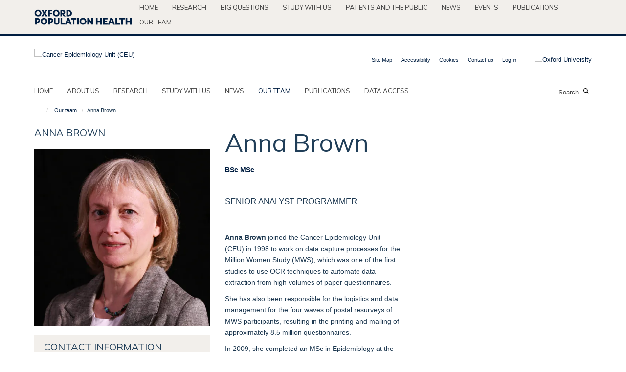

--- FILE ---
content_type: text/html;charset=utf-8
request_url: https://www.ceu.ox.ac.uk/team/anna-brown?d9c7e30e-fbab-11f0-bbcc-cf648ad98801
body_size: 10692
content:
<!doctype html>
<html xmlns="http://www.w3.org/1999/xhtml" lang="en" xml:lang="en">

    <head><base href="https://www.ceu.ox.ac.uk/team/anna-brown/" />
        <meta charset="utf-8" />
        <meta name="viewport" content="width=device-width, initial-scale=1.0" />
        <meta name="apple-mobile-web-app-capable" content="yes" />
        <meta name="apple-mobile-web-app-title" content="Haiku" />
        
        <meta http-equiv="Content-Type" content="text/html; charset=utf-8" /><meta content="BSc MSc Anna Brown - Senior Analyst Programmer" name="description" /><meta name="og:title" content="Anna Brown" /><meta name="og:description" content="BSc MSc Anna Brown - Senior Analyst Programmer" /><meta name="og:url" content="https://www.ceu.ox.ac.uk/team/anna-brown" /><meta name="og:image" content="https://www.ceu.ox.ac.uk/team/anna-brown/@@images/image/w1140" /><meta name="twitter:card" content="summary" /><meta name="twitter:title" content="Anna Brown" /><meta name="twitter:description" content="BSc MSc Anna Brown - Senior Analyst Programmer" /><meta name="twitter:image" content="https://www.ceu.ox.ac.uk/team/anna-brown/@@images/image/w1140" /><meta name="generator" content="Plone - http://plone.org" /><title>Anna Brown — Cancer Epidemiology Unit (CEU)</title>
        
        
        
        
        
    <link rel="stylesheet" type="text/css" media="screen" href="https://www.ceu.ox.ac.uk/portal_css/Turnkey%20Theme/resourcecollective.cookielawcookielaw-cachekey-9cc18fd21c25415c93a85873807570e5.css" /><link rel="stylesheet" type="text/css" href="https://www.ceu.ox.ac.uk/portal_css/Turnkey%20Theme/themebootstrapcssselect2-cachekey-548d211b42ad48aef583a45f520d22e3.css" /><link rel="stylesheet" type="text/css" href="https://www.ceu.ox.ac.uk/portal_css/Turnkey%20Theme/themebootstrapcssmagnific.popup-cachekey-fdbd6ae2615973cf16cd5904ffb645ae.css" /><link rel="stylesheet" type="text/css" media="screen" href="https://www.ceu.ox.ac.uk/portal_css/Turnkey%20Theme/resourcecollective.covercsscover-cachekey-b732ef35c5a34df1cae2dff19e0699b7.css" /><link rel="stylesheet" type="text/css" media="screen" href="https://www.ceu.ox.ac.uk/portal_css/Turnkey%20Theme/resourcehaiku.coveroverlays-cachekey-e205baabb1d8d2578a4d71eb79f6be79.css" /><link rel="stylesheet" type="text/css" href="https://www.ceu.ox.ac.uk/portal_css/Turnkey%20Theme/resourcehaiku.coverhaiku.chooser-cachekey-43704df3a2ec4a85068cccba6a6f8a39.css" /><link rel="stylesheet" type="text/css" href="https://www.ceu.ox.ac.uk/portal_css/Turnkey%20Theme/resourcehaiku.widgets.imagehaiku.image.widget-cachekey-c3334b9119df06aa0221dd48d02774d5.css" /><link rel="canonical" href="https://www.ceu.ox.ac.uk/team/anna-brown" /><link rel="search" href="https://www.ceu.ox.ac.uk/@@search" title="Search this site" /><link rel="shortcut icon" type="image/x-icon" href="https://www.ceu.ox.ac.uk/favicon.ico?v=c830932a-fba6-11f0-8611-11badb4d378b" /><link rel="apple-touch-icon" href="https://www.ceu.ox.ac.uk/apple-touch-icon.png?v=c830932b-fba6-11f0-8611-11badb4d378b" /><style type="text/css"></style><script type="text/javascript" src="https://www.ceu.ox.ac.uk/portal_javascripts/Turnkey%20Theme/resourcecollective.cookielawcookielaw_disabler-cachekey-80c1d19120ae1b989b2ac2179e80abab.js"></script><script type="text/javascript" src="https://www.ceu.ox.ac.uk/portal_javascripts/Turnkey%20Theme/themebootstrapjsvendorrespond-cachekey-226707de43ad66ab6b5aab1d92857fbc.js"></script><script type="text/javascript" src="https://www.ceu.ox.ac.uk/portal_javascripts/Turnkey%20Theme/resourceplone.app.jquery-cachekey-283ff063ae684717484c788b00132422.js"></script><script type="text/javascript" src="https://www.ceu.ox.ac.uk/portal_javascripts/Turnkey%20Theme/++theme++bootstrap/js/vendor/bootstrap.js"></script><script type="text/javascript" src="https://www.ceu.ox.ac.uk/portal_javascripts/Turnkey%20Theme/themebootstrapjspluginsvendorjquery.trunk8-cachekey-c48e268b3b07653e9693fbec1767ac47.js"></script><script type="text/javascript" src="https://www.ceu.ox.ac.uk/portal_javascripts/Turnkey%20Theme/plone_javascript_variables-cachekey-f16ec4410dfac60c8eff5c76f5c409a2.js"></script><script type="text/javascript" src="https://www.ceu.ox.ac.uk/portal_javascripts/Turnkey%20Theme/resourceplone.app.jquerytools-cachekey-d3aad91442c34744934af72c9c5ed225.js"></script><script type="text/javascript" src="https://www.ceu.ox.ac.uk/portal_javascripts/Turnkey%20Theme/mark_special_links-cachekey-d42fe040315dae1f8e9e700c3ad75b0b.js"></script><script type="text/javascript" src="https://www.ceu.ox.ac.uk/portal_javascripts/Turnkey%20Theme/resourceplone.app.discussion.javascriptscomments-cachekey-98fff41cd3d6749d49446f1d41816629.js"></script><script type="text/javascript" src="https://www.ceu.ox.ac.uk/portal_javascripts/Turnkey%20Theme/themebootstrapjspluginsvendorselect2-cachekey-b5431123efd6bfbddea120b523b55df5.js"></script><script type="text/javascript" src="https://www.ceu.ox.ac.uk/portal_javascripts/Turnkey%20Theme/++theme++bootstrap/js/plugins/vendor/jquery.html5-placeholder-shim.js"></script><script type="text/javascript" src="https://www.ceu.ox.ac.uk/portal_javascripts/Turnkey%20Theme/++theme++bootstrap/js/vendor/hammer.js"></script><script type="text/javascript" src="https://www.ceu.ox.ac.uk/portal_javascripts/Turnkey%20Theme/themebootstrapjspluginshaikujquery.navigation-portlets-cachekey-c43e0a9e56039e71309a4365a1929c75.js"></script><script type="text/javascript" src="https://www.ceu.ox.ac.uk/portal_javascripts/Turnkey%20Theme/themebootstrapjspluginsvendormasonry-cachekey-51a434c432aeda61d5140c34b6b2b53e.js"></script><script type="text/javascript" src="https://www.ceu.ox.ac.uk/portal_javascripts/Turnkey%20Theme/themebootstrapjspluginsvendorimagesloaded-cachekey-8bbaf239d7bd35a649a6d79a284201fa.js"></script><script type="text/javascript" src="https://www.ceu.ox.ac.uk/portal_javascripts/Turnkey%20Theme/++theme++bootstrap/js/plugins/vendor/jquery.lazysizes.js"></script><script type="text/javascript" src="https://www.ceu.ox.ac.uk/portal_javascripts/Turnkey%20Theme/++theme++bootstrap/js/plugins/vendor/jquery.magnific.popup.js"></script><script type="text/javascript" src="https://www.ceu.ox.ac.uk/portal_javascripts/Turnkey%20Theme/themebootstrapjspluginsvendorjquery.toc-cachekey-cefc5a25073407f2c1392646c373214f.js"></script><script type="text/javascript" src="https://www.ceu.ox.ac.uk/portal_javascripts/Turnkey%20Theme/++theme++bootstrap/js/turnkey-various.js"></script><script type="text/javascript" src="https://www.ceu.ox.ac.uk/portal_javascripts/Turnkey%20Theme/resourcehaiku.profiles.jshaiku.profiles-cachekey-e96f57c2078b02bbdf42143ecea5d444.js"></script><script type="text/javascript" src="https://www.ceu.ox.ac.uk/portal_javascripts/Turnkey%20Theme/resourcecollective.cookielawcookielaw_banner-cachekey-feab16402d30fb12f812877e51c8740d.js"></script><script type="text/javascript" src="https://d1bxh8uas1mnw7.cloudfront.net/assets/embed.js"></script><script type="text/javascript">
    $(document).bind('DOMNodeInserted', function(e) {
        var element = e.target;
        if (typeof _altmetric_embed_init !== "undefined") {
            if ($(element).find('.cover-publications-tile').length !== 0) {
                _altmetric_embed_init('.cover-publications-tile');
            };
        };
    });
    </script><script type="text/javascript">
        jQuery(function($){
            if (typeof($.datepicker) != "undefined"){
              $.datepicker.setDefaults(
                jQuery.extend($.datepicker.regional[''],
                {dateFormat: 'mm/dd/yy'}));
            }
        });
        </script><script>
  (function(i,s,o,g,r,a,m){i['GoogleAnalyticsObject']=r;i[r]=i[r]||function(){
  (i[r].q=i[r].q||[]).push(arguments)},i[r].l=1*new Date();a=s.createElement(o),
  m=s.getElementsByTagName(o)[0];a.async=1;a.src=g;m.parentNode.insertBefore(a,m)
  })(window,document,'script','https://www.google-analytics.com/analytics.js','ga');

  ga('create', 'UA-54744317-2', 'auto');
  ga('send', 'pageview');

</script><script async="" src="https://www.googletagmanager.com/gtag/js?id=G-LP0LW7D2LC"></script><script>
  window.dataLayer = window.dataLayer || [];
  function gtag(){dataLayer.push(arguments);}
  gtag('js', new Date());

  gtag('config', 'G-LP0LW7D2LC');
</script><script async="" src="https://www.googletagmanager.com/gtag/js?id=G-PKB9523GYX"></script><script>
window.dataLayer = window.dataLayer || [];
function gtag(){dataLayer.push(arguments);}
gtag('js', new Date());
gtag('config', 'G-PKB9523GYX');
</script>
    <link href="https://www.ceu.ox.ac.uk/++theme++sublime-ceu/screen.css" rel="stylesheet" />
  
    <link href="https://www.ceu.ox.ac.uk/++theme++sublime-ceu/style.css" rel="stylesheet" />
  <style class="extra-css" id="empty-extra-css"></style></head>

    <body class="cover-layout-3-columns template-view portaltype-haiku-profile site-Plone section-team subsection-anna-brown userrole-anonymous no-toolbar mount-ceu" dir="ltr"><div id="cookienotification">

    <div class="container">
    
        <div class="row">
        
            <div class="col-md-12">
                <h2>
                    Cookies on this website
                </h2>
                
            </div>
        
            <div class="col-md-12">
                <p>
                    We use cookies to ensure that we give you the best experience on our website. If you click 'Accept all cookies' we'll assume that you are happy to receive all cookies and you won't see this message again. If you click 'Reject all non-essential cookies' only necessary cookies providing core functionality such as security, network management, and accessibility will be enabled. Click 'Find out more' for information on how to change your cookie settings.
                </p>
                
            </div>
    
            <div class="col-md-12">
                <a class="btn btn-success cookie-continue" href="https://www.ceu.ox.ac.uk/@@enable-cookies?&amp;came_from=https://www.ceu.ox.ac.uk/team/anna-brown">Accept all cookies</a>
                <a class="btn btn-danger cookie-disable" href="https://www.ceu.ox.ac.uk/@@disable-cookies?came_from=https://www.ceu.ox.ac.uk/team/anna-brown">Reject all non-essential cookies</a>
                <a class="btn btn-info cookie-more" href="https://www.ceu.ox.ac.uk/cookies">Find out more</a>
            </div> 
            
        </div>
    
    </div>
     
</div><div id="site-wrapper" class="container-fluid">

            <div class="modal fade" id="modal" tabindex="-1" role="dialog" aria-hidden="true"></div>

            

            <div id="site-parent__header">
            <div class="site-parent__header--centered">

                

                    <a id="site-parent-logo" title="Nuffield Department of Population Health" href="https://www.ndph.ox.ac.uk"><img src="https://www.ndph.ox.ac.uk/images/site-logos/oph-child-site-logo.png" alt="Nuffield Department of Population Health" style="margin:10px 0; max-width:200px" /></a>
                

                <nav>
                    <div class="collapse navbar-collapse">
                        <ul class="nav navbar-nav">

                            

                                <li class="dropdown" id="parent-portaltab-index_html">
                                    <a href="https://www.ndph.ox.ac.uk" title="Home" data-toggle="" data-hover="">Home</a>
                                </li>

                            
                            

                                <li class="dropdown" id="parent-portaltab-research">
                                    <a href="https://www.ndph.ox.ac.uk/research" title="Research" data-toggle="" data-hover="">Research</a>
                                </li>

                            
                            

                                <li class="dropdown" id="parent-portaltab-longer-reads">
                                    <a href="https://www.ndph.ox.ac.uk/longer-reads" title="Big questions" data-toggle="" data-hover="">Big questions</a>
                                </li>

                            
                            

                                <li class="dropdown" id="parent-portaltab-study-with-us">
                                    <a href="https://www.ndph.ox.ac.uk/study-with-us" title="Study with us" data-toggle="" data-hover="">Study with us</a>
                                </li>

                            
                            

                                <li class="dropdown" id="parent-portaltab-patients-and-the-public">
                                    <a href="https://www.ndph.ox.ac.uk/patients-and-the-public" title="Patients and the Public" data-toggle="" data-hover="">Patients and the Public</a>
                                </li>

                            
                            

                                <li class="dropdown" id="parent-portaltab-news">
                                    <a href="https://www.ndph.ox.ac.uk/news" title="News" data-toggle="" data-hover="">News</a>
                                </li>

                            
                            

                                <li class="dropdown" id="parent-portaltab-events">
                                    <a href="https://www.ndph.ox.ac.uk/events" title="Events" data-toggle="" data-hover="">Events</a>
                                </li>

                            
                            

                                <li class="dropdown" id="parent-portaltab-publications">
                                    <a href="https://www.ndph.ox.ac.uk/publications" title="Publications" data-toggle="" data-hover="">Publications</a>
                                </li>

                            
                            

                                <li class="dropdown" id="parent-portaltab-team">
                                    <a href="https://www.ndph.ox.ac.uk/team" title="Our team" data-toggle="" data-hover="">Our team</a>
                                </li>

                            

                            

                        </ul>
                    </div>
                </nav>

            </div>
        </div>

            <div id="site-header" class="container">

                <div id="site-status"></div>

                

                <header class="row">
                    <div class="col-xs-10 col-sm-6">
                        <a id="primary-logo" title="Cancer Epidemiology Unit (CEU)" href="https://www.ceu.ox.ac.uk"><img src="https://www.ceu.ox.ac.uk/images/site-logos/ceu.png" alt="Cancer Epidemiology Unit (CEU)" /></a>
                    </div>
                    <div class="col-sm-6 hidden-xs">
                        <div class="heading-spaced">
                            <div id="site__secondary-logo">
                                
        <a href="http://www.ox.ac.uk" title="Oxford University" target="_blank" rel="noopener"><img src="https://www.ceu.ox.ac.uk/images/site-logos/oxford-logo" alt="Oxford University" class="img-responsive logo-secondary" /></a>
    
                            </div>
                            <div id="site-actions">

        <ul class="list-unstyled list-inline text-right">
    
            
    
            
                
                    <li id="siteaction-sitemap">
                        <a href="https://www.ceu.ox.ac.uk/sitemap" title="" accesskey="3">Site Map</a>
                    </li>
                
            
            
                
                    <li id="siteaction-accessibility">
                        <a href="https://www.ceu.ox.ac.uk/accessibility" title="" accesskey="0">Accessibility</a>
                    </li>
                
            
            
                
                    <li id="siteaction-cookie-policy">
                        <a href="https://www.ceu.ox.ac.uk/cookies" title="" accesskey="">Cookies</a>
                    </li>
                
            
            
                
                    <li id="siteaction-contact-us">
                        <a href="https://www.ceu.ox.ac.uk/forms/contact-us" title="" accesskey="">Contact us</a>
                    </li>
                
            
            
                
                    <li id="siteaction-login">
                        <a href="https://www.ceu.ox.ac.uk/Shibboleth.sso/Login?target=https://www.ceu.ox.ac.uk/shibboleth_loggedin?came_from=https://www.ceu.ox.ac.uk/team/anna-brown" title="" accesskey="">Log in</a>
                    </li>
                
            
    
        </ul>
    </div>
                        </div>
                    </div>
                    <div class="col-xs-2 visible-xs">
                        <a href="#mmenu" role="button" class="btn btn-default" aria-label="Toggle menu">
                            <i class="glyphicon glyphicon-menu"></i>
                        </a>
                    </div>
                </header>

                <nav role="navigation">
                    <div class="row">
                        <div class="col-sm-10">
                            <div id="site-bar" class="collapse navbar-collapse">

	    <ul class="nav navbar-nav">

            

	            <li class="dropdown" id="portaltab-index_html">
	                <a href="https://www.ceu.ox.ac.uk" title="" data-toggle="">Home</a>
                    
	            </li>

            
            

	            <li class="dropdown" id="portaltab-about">
	                <a href="https://www.ceu.ox.ac.uk/about" title="" data-toggle="">About us</a>
                    
	            </li>

            
            

	            <li class="dropdown" id="portaltab-research">
	                <a href="https://www.ceu.ox.ac.uk/research" title="" data-toggle="">Research</a>
                    
	            </li>

            
            

	            <li class="dropdown" id="portaltab-study">
	                <a href="https://www.ceu.ox.ac.uk/study" title="" data-toggle="">Study with us</a>
                    
	            </li>

            
            

	            <li class="dropdown" id="portaltab-news">
	                <a href="https://www.ceu.ox.ac.uk/news" title="" data-toggle="">News</a>
                    
	            </li>

            
            

	            <li class="dropdown active" id="portaltab-team">
	                <a href="https://www.ceu.ox.ac.uk/team" title="" data-toggle="">Our team</a>
                    
	            </li>

            
            

	            <li class="dropdown" id="portaltab-publications">
	                <a href="https://www.ceu.ox.ac.uk/publications" title="" data-toggle="">Publications</a>
                    
	            </li>

            
            

	            <li class="dropdown" id="portaltab-data-access">
	                <a href="https://www.ceu.ox.ac.uk/data-access" title="" data-toggle="">Data access</a>
                    
	            </li>

            

            

	    </ul>

    </div>
                        </div>
                        <div class="col-sm-2">
                            <form action="https://www.ceu.ox.ac.uk/@@search" id="site-search" class="form-inline" role="form">
                                <div class="input-group">
                                    <label class="sr-only" for="SearchableText">Search</label>
                                    <input type="text" class="form-control" name="SearchableText" id="SearchableText" placeholder="Search" />
                                    <span class="input-group-btn">
                                        <button class="btn" type="submit" aria-label="Search"><i class="glyphicon-search"></i></button>
                                    </span>
                                </div>
                            </form>
                        </div>
                    </div>
                </nav>

                <div class="container">
                    <div class="row">
                        <div class="col-md-12">
                            <ol class="breadcrumb" id="site-breadcrumbs"><li><a title="Home" href="https://www.ceu.ox.ac.uk"><span class="glyphicon glyphicon-home"></span></a></li><li><a href="https://www.ceu.ox.ac.uk/team">Our team</a></li><li class="active">Anna Brown</li></ol>
                        </div>
                    </div>
                </div>

            </div>

            <div id="content" class="container ">

                            

                            

            
            
			<div class="cover-fluid" itemscope="" itemtype="http://schema.org/Person">
                
    
        
            
                
    

        
            
            
                <div class="row row1"><div class="row-content">

                    
                        
    
        
            
                
                
                    <div class="column col-md-4 " data-panel="">

                        
                            
    
        

            
                
                    

                    <div class="tile tile-default" id="b29533ea1379405f99f7b5fc854ac258">
                        

        

        <div class="cover-portrait-tile tile-content clearfix">

            
                <div class="tile-header">
                    <h3 class="underline uppercase">Anna Brown</h3>
                </div>
            

            
                <img src="https://www.ceu.ox.ac.uk/team/anna-brown/@@haiku.profiles.portrait/b29533ea1379405f99f7b5fc854ac258/@@images/image/w1140?42fc76c0-2342-4114-a9b5-46b31738f93b" alt="Anna Brown" class="img-responsive" itemprop="image" itemscope="" itemtype="http://schema.org/ImageObject" srcset="https://www.ceu.ox.ac.uk/team/anna-brown/@@haiku.profiles.portrait/b29533ea1379405f99f7b5fc854ac258/@@images/image/w1140?42fc76c0-2342-4114-a9b5-46b31738f93b 1140w, https://www.ceu.ox.ac.uk/team/anna-brown/@@haiku.profiles.portrait/b29533ea1379405f99f7b5fc854ac258/@@images/image/w760?42fc76c0-2342-4114-a9b5-46b31738f93b 760w, https://www.ceu.ox.ac.uk/team/anna-brown/@@haiku.profiles.portrait/b29533ea1379405f99f7b5fc854ac258/@@images/image/w320#?42fc76c0-2342-4114-a9b5-46b31738f93b 320w" />
             
                    
        </div>

    
                    </div>
                
            

            

            

        
    


                        
                        
                            
    
        

            
                
                    

                    <div class="tile tile-default" id="2d5075f8ba7d498fb5734d92584fd43e">
                        

        

        <div class="cover-profile-tile tile-content clearfix">

            <div class="box-featured">

                
                    <div class="tile-header">
                        <h3 class="uppercase underline">Contact information</h3>
                    </div>
                

                
                    <p>
                        <label class="control-label">Email</label>
                        
                            <br />
                            <a href="mailto:anna.brown@ndph.ox.ac.uk" title="Mail to anna.brown@ndph.ox.ac.uk">anna.brown@ndph.ox.ac.uk</a>
                        
                        
                    </p>
                

                

                

                

                

                

                
                
            </div>

        </div>

    
                    </div>
                
            

            

            

        
    


                        

                    </div>
                
            
        
    


                    
                    
                        
    
        
            
                
                
                    <div class="column col-md-4 " data-panel="">

                        
                            
    
        

            
                
                    

                    <div class="tile tile-default" id="ea238e9eec0744f99f8c668d0d18cde8">
                        

        

        <div class="cover-profile-tile tile-content clearfix">
            <h1>
                <span class="firstname">Anna</span>
                <span class="lastname">Brown</span>
            </h1>
            
                <p class="text-color">
                    <strong>BSc MSc</strong>
                </p>
                <hr />
            
            
                <p class="lead uppercase underline">Senior Analyst Programmer</p>
            
            
            
        </div>

    
                    </div>
                
            

            

            

        
    


                        
                        
                            
    
        

            
                
                    

                    <div class="tile tile-default" id="8d646bf716b04aa7bf99967f697f4bfc">
                        
    
        
    
        <div class="cover-richtext-tile tile-content clearfix">
            
            
            
            <div class="rich-text">
                <div><p><b>Anna Brown</b> joined the Cancer Epidemiology Unit (CEU) in 1998 to work on data capture processes for the Million Women Study (MWS), which was one of the first studies to use OCR techniques to automate data extraction from high volumes of paper questionnaires.</p><p>She has also been responsible for the logistics and data management for the four waves of postal resurveys of MWS participants, resulting in the printing and mailing of approximately 8.5 million questionnaires.</p><p>In 2009, she completed an MSc in Epidemiology at the London School of Hygiene &amp; Tropical Medicine. More recently, Anna has been involved in data linkage to routine health data, in particular, to Clinical Practice Research Datalink (CPRD). Current work is focused on the pattern of reporting of dementia in primary care records.</p></div>
            </div>
            
        </div>
    
    
                    </div>
                
            

            

            

        
    


                        

                    </div>
                
            
        
    


                    
                    
                        
    
        
            
                
                
                    <div class="column col-md-4 " data-panel="">

                        
                            
    
        

            
                
                    

                    <div class="tile tile-default" id="bc53d160446040d898ae02f4bc80f6d9">
                        

        

        

        

    
                    </div>
                
            

            

            

        
    


                        
                        
                            
    
        

            
                
                    

                    <div class="tile tile-default" id="502127a5c88b44408685a1e449227e19">
                        <span>

        

        

    </span>



                    </div>
                
            

            

            

        
    


                        
                        
                            
    
        

            
                
                    

                    <div class="tile tile-default" id="16ba329d57314c72aff686f6ce8f7d70">
                        <span>

        

        

    </span>



                    </div>
                
            

            

            

        
    


                        

                    </div>
                
            
        
    


                    

                </div></div>
            
        

    


            
        
    


			</div>

        
                        </div>

            <footer id="site-footer" class="container" itemscope="" itemtype="http://schema.org/WPFooter">
        <hr />
        





    <div class="row" style="margin-bottom:20px">

        <div class="col-md-4">
            
        </div>

        <div class="col-md-8">
            
            
        </div>
    </div>





    <div id="site-actions-footer" class="visible-xs-block" style="margin:20px 0">

        <ul class="list-unstyled list-inline text-center">

            
                
                    <li id="siteaction-sitemap">
                        <a href="https://www.ceu.ox.ac.uk/sitemap" title="Site Map" accesskey="3">Site Map</a>
                    </li>
                
            
            
                
                    <li id="siteaction-accessibility">
                        <a href="https://www.ceu.ox.ac.uk/accessibility" title="Accessibility" accesskey="0">Accessibility</a>
                    </li>
                
            
            
                
                    <li id="siteaction-cookie-policy">
                        <a href="https://www.ceu.ox.ac.uk/cookies" title="Cookies" accesskey="">Cookies</a>
                    </li>
                
            
            
                
                    <li id="siteaction-contact-us">
                        <a href="https://www.ceu.ox.ac.uk/forms/contact-us" title="Contact us" accesskey="">Contact us</a>
                    </li>
                
            
            
                
                    <li id="siteaction-login">
                        <a href="https://www.ceu.ox.ac.uk/Shibboleth.sso/Login?target=https://www.ceu.ox.ac.uk/shibboleth_loggedin?came_from=https://www.ceu.ox.ac.uk/team/anna-brown" title="Log in" accesskey="">Log in</a>
                    </li>
                
            

        </ul>
    </div>







    <div id="powered-by-haiku" class="row">
        <div class="col-xs-12 text-center">
            <a href="http://fry-it.com/haiku" target="_blank" rel="noopener"><img src="https://www.ceu.ox.ac.uk/++theme++bootstrap/images/powered-by-haiku.jpg" alt="powered by Haiku" /></a>
        </div>
    </div>





    </footer>

        </div><div id="haiku-mmenu">

            <nav id="mmenu" data-counters="true" data-searchfield="true" data-title="Menu" data-search="true">
                <ul>
                    <li>


    <a href="https://www.ceu.ox.ac.uk/about" class="state-published" title="">
        <span>About us</span>
    </a>

<ul>
<li>


    <a href="https://www.ceu.ox.ac.uk/about/overview" class="state-published" title="">
        <span>Overview</span>
    </a>

</li>
<li>


    <a href="https://www.ceu.ox.ac.uk/about/contact-us" class="state-published" title="">
        <span>Contact us</span>
    </a>

</li>

</ul>
</li>
<li>


    <a href="https://www.ceu.ox.ac.uk/research" class="state-published" title="The main emphasis of research in the Cancer Epidemiology Unit is on providing large-scale reliable evidence on the relationship between common exposures (such as diet, reproductive factors, and the use of oral contraceptives and hormone replacement therapy) and common conditions of public health importance such as breast, prostate, and cervical cancers, cardiovascular disease and fractures.">
        <span>Research</span>
    </a>

<ul>
<li>


    <a href="https://www.ceu.ox.ac.uk/research/research-cover" class="state-published" title="">
        <span>Research cover</span>
    </a>

</li>
<li>


    <a href="https://www.ceu.ox.ac.uk/research/prospective-theme" class="state-published" title="The Cancer Epidemiology Unit host three prospective studies: The Million Women Study, EPIC-Oxford, and the NHS Breast Screening Programme Age Extension Trial">
        <span>PROSPECTIVE STUDIES</span>
    </a>

</li>
<li>


    <a href="https://www.ceu.ox.ac.uk/research/feeding-the-future-study-feed" class="state-published" title="">
        <span>Feeding the future study (FEED)</span>
    </a>

<ul>
<li>


    <a href="https://www.ceu.ox.ac.uk/research/feeding-the-future-study-feed/privacy-notice" class="state-published" title="">
        <span>FEED Study Data Privacy Notice</span>
    </a>

</li>
<li>


    <a href="https://www.ceu.ox.ac.uk/research/feeding-the-future-study-feed/feed-participant-information-sheet" class="state-published" title="CUREC Approval Reference: R79226/RE001">
        <span>FEED Participant information sheet</span>
    </a>

</li>

</ul>
</li>
<li>


    <a href="https://www.ceu.ox.ac.uk/research/ethnicity-and-breast-cancer" class="state-published" title="The largest ethnic minority groups in England are Indian, Pakistani, Black Caribbean and Black African and breast cancer patients from within these groups represent an under-researched population.">
        <span>Ethnicity and Breast Cancer</span>
    </a>

<ul>
<li>


    <a href="https://www.ceu.ox.ac.uk/research/ethnicity-and-breast-cancer/oxford-cancer-ethnicity-and-breast-cancer-patient-and-public-involvement-ppi-group" class="state-published" title="We are inviting women with a personal experience of breast cancer, or women who have an interest in breast cancer, to consider joining our Ethnicity and Breast Cancer PPI group.&#13;&#10;We have established a dynamic and inclusive group, made up of women from the largest ethnic groups in England: White British, Black African and Black Caribbean, Indian and Pakistani. We continue to invite women aged 25 years or older, living in England and from all these groups to express interest using the details below.">
        <span>Oxford Cancer Ethnicity and Breast Cancer Patient and Public Involvement (PPI) Group</span>
    </a>

</li>
<li>


    <a href="https://www.ceu.ox.ac.uk/research/ethnicity-and-breast-cancer/ethnicity-and-breast-cancer-working-group" class="state-published" title="">
        <span>Ethnicity and Breast Cancer Working Group</span>
    </a>

</li>

</ul>
</li>
<li>


    <a href="https://www.ceu.ox.ac.uk/research/epic-oxford-1" class="state-published" title="">
        <span>EPIC Oxford</span>
    </a>

<ul>
<li>


    <a href="https://www.ceu.ox.ac.uk/research/epic-oxford-1/epic-oxford" class="state-published" title="">
        <span>EPIC-Oxford</span>
    </a>

</li>
<li>


    <a href="https://www.ceu.ox.ac.uk/research/epic-oxford-1/about-the-study" class="state-published" title="">
        <span>Recruitment and data collection</span>
    </a>

</li>
<li>


    <a href="https://www.ceu.ox.ac.uk/research/epic-oxford-1/data-access-sharing-and-collaboration" class="state-published" title="">
        <span>Data access, sharing and collaboration</span>
    </a>

</li>
<li>


    <a href="https://www.ceu.ox.ac.uk/research/epic-oxford-1/for-participants" class="state-published" title="">
        <span>For EPIC-Oxford participants</span>
    </a>

</li>
<li>


    <a href="https://www.ceu.ox.ac.uk/research/epic-oxford-1/key-publications-epic-oxford" class="state-published" title="">
        <span>Key publications: EPIC-Oxford</span>
    </a>

</li>
<li>


    <a href="https://www.ceu.ox.ac.uk/research/epic-oxford-1/publications-epic-oxford" class="state-published" title="">
        <span>Publications: EPIC-Oxford</span>
    </a>

</li>
<li>


    <a href="https://www.ceu.ox.ac.uk/research/epic-oxford-1/publications-epic-europe" class="state-published" title="">
        <span>Publications: EPIC-Europe</span>
    </a>

</li>
<li>


    <a href="https://www.ceu.ox.ac.uk/research/epic-oxford-1/oxford-vegetarian-study" class="state-published" title="">
        <span>Oxford Vegetarian Study</span>
    </a>

</li>
<li>


    <a href="https://www.ceu.ox.ac.uk/research/epic-oxford-1/related-sites" class="state-published" title="">
        <span>Related sites</span>
    </a>

</li>
<li>


    <a href="https://www.ceu.ox.ac.uk/research/epic-oxford-1/contact-us" class="state-published" title="">
        <span>Contact EPIC-Oxford</span>
    </a>

</li>

</ul>
</li>
<li>


    <a href="https://www.ceu.ox.ac.uk/research/agex-trial" class="state-published" title="">
        <span>AgeX Trial</span>
    </a>

<ul>
<li>


    <a href="https://www.ceu.ox.ac.uk/research/agex-trial/agex-trial" class="state-published" title="">
        <span>AgeX</span>
    </a>

</li>
<li>


    <a href="https://www.ceu.ox.ac.uk/research/agex-trial/history-of-the-agex-trial" class="state-published" title="">
        <span>History of AgeX</span>
    </a>

</li>
<li>


    <a href="https://www.ceu.ox.ac.uk/research/agex-trial/for-participants" class="state-published" title="">
        <span>For participants</span>
    </a>

</li>
<li>


    <a href="https://www.ceu.ox.ac.uk/research/agex-trial/trial-documentation" class="state-published" title="">
        <span>AgeX documentation</span>
    </a>

</li>
<li>


    <a href="https://www.ceu.ox.ac.uk/research/agex-trial/acknowledgements" class="state-published" title="">
        <span>Acknowledgements</span>
    </a>

</li>
<li>


    <a href="https://www.ceu.ox.ac.uk/research/agex-trial/related-sites" class="state-published" title="">
        <span>Related sites</span>
    </a>

</li>
<li>


    <a href="https://www.ceu.ox.ac.uk/research/agex-trial/contact-us" class="state-published" title="">
        <span>Contact us</span>
    </a>

</li>

</ul>
</li>
<li>


    <a href="https://www.ceu.ox.ac.uk/research/epic-prostate" class="state-published" title="EPIC Prostate is a programme of prospective analyses designed to investigate factors related to the development of prostate cancer, with a particular emphasis on identifying modifiable risk factors for aggressive disease. The studies are based on 150,000 men from eight European countries who are participating in the EPIC cohort. Current analyses include 7,000 incident cases of prostate cancer.">
        <span>EPIC-Prostate</span>
    </a>

</li>
<li>


    <a href="https://www.ceu.ox.ac.uk/research/collaborative-studies-theme" class="state-published" title="">
        <span>WORLDWIDE COLLABORATIONS</span>
    </a>

</li>
<li>


    <a href="https://www.ceu.ox.ac.uk/research/health-in-vegetarians-consortium" class="state-published" title="The Cancer Risk in Vegetarians Consortium conducts pooled analyses of the relationships between vegetarian diets and risk of a range of cancers.">
        <span>Cancer Risk in Vegetarians Consortium</span>
    </a>

</li>
<li>


    <a href="https://www.ceu.ox.ac.uk/research/dietary-protein-and-stroke-consortium" class="state-published" title="The Dietary Protein and Stroke Consortium was established to investigate the associations of dietary protein and other dietary risk factors with risk of stroke subtypes.">
        <span>Dietary Protein and Stroke Consortium</span>
    </a>

</li>
<li>


    <a href="https://www.ceu.ox.ac.uk/research/endogenous-hormones-and-breast-cancer" class="state-published" title="The Endogenous Hormones and Breast Cancer Collaborative Group conducts pooled analyses of endogenous (natural) hormones in relation to breast cancer risk. Scientists from 23 studies around the world are collaborating in this work, and the group is looking at the roles of oestrogens, androgens and growth factors in the aetiology of breast cancer.">
        <span>Endogenous Hormones and Breast Cancer</span>
    </a>

</li>
<li>


    <a href="https://www.ceu.ox.ac.uk/research/endogenous-hormones-nutritional-biomarkers-and-prostate-cancer" class="state-published" title="The Endogenous Hormones, Nutritional Biomarkers and Prostate Cancer Collaborative Group (EHNBPCCG) conducts pooled analyses of the relationships between endogenous sex hormones, insulin-like growth factors, nutritional biomarkers and subsequent prostate cancer risk.">
        <span>Endogenous Hormones, Nutritional Biomarkers and Prostate Cancer</span>
    </a>

</li>
<li>


    <a href="https://www.ceu.ox.ac.uk/research/epidemiological-studies-of-endometrial-cancer" class="state-published" title="The Collaborative Group on Epidemiological Studies of Endometrial Cancer conducts pooled analyses of international data on endometrial cancer. Set up in 2005, the collaboration currently includes data on over 27,000 women with endometrial cancer from 36 studies worldwide.">
        <span>Epidemiological Studies of Endometrial Cancer</span>
    </a>

</li>
<li>


    <a href="https://www.ceu.ox.ac.uk/research/epidemiological-studies-of-ovarian-cancer" class="state-published" title="The Collaborative Group on Epidemiological Studies of Ovarian Cancer includes data on 31,000 women with ovarian cancer from 58 studies worldwide. The first analyses, published in 2008, showed that use of hormonal contraceptives confers long-lasting protection against ovarian cancer; subsequent papers have reported on smoking (2012), body size (2012), and hormonal therapy for the menopause (2015).">
        <span>Epidemiological studies of ovarian cancer</span>
    </a>

</li>
<li>


    <a href="https://www.ceu.ox.ac.uk/research/hormonal-factors-in-breast-cancer" class="state-published" title="The Collaborative Group on Hormonal Factors in Breast Cancer has conducted pooled analyses of data on breast cancer from 126 studies from over 30 countries worldwide. Set up in 1992, the group’s publications include analyses on hormonal contraceptives (1996), menopausal hormone therapy (commonly referred to as HRT) (1997 and 2019), abortion (2004), menarche and menopause (2012), breastfeeding (2002), alcohol and smoking (2002) and familial breast cancer (2001).">
        <span>Hormonal factors in breast cancer</span>
    </a>

</li>
<li>


    <a href="https://www.ceu.ox.ac.uk/research/methodology" class="state-published" title="The Cancer Epidemiology Unit actively works to develop methodology for large-scale studies like the Million Women Study and the European Prospective Investigation into Cancer and Nutrition (EPIC).  &#13;&#10;&#13;&#10;We focus in particular on epidemiological and statistical methods for three key areas: long-term epidemiological studies; data linkage and the use of e-health data for research; and the development of online questionnaires.">
        <span>RESEARCH THEMES</span>
    </a>

</li>
<li>


    <a href="https://www.ceu.ox.ac.uk/research/cancer" class="state-published" title="">
        <span>Cancer</span>
    </a>

</li>
<li>


    <a href="https://www.ceu.ox.ac.uk/research/breast-cancer" class="state-published" title="Breast cancer is the most common cancer in women worldwide and its incidence is increasing. The Cancer Epidemiology Unit has a long-established and substantial programme of research aimed at improving our understanding of the aetiology of the disease, and informing public health policy on breast cancer prevention.">
        <span>Breast cancer</span>
    </a>

</li>
<li>


    <a href="https://www.ceu.ox.ac.uk/research/prostate-cancer" class="state-published" title="Prostate cancer is the commonest cancer and the second most common cause of cancer death for men in the UK, yet there are no known modifiable risk factors to inform prevention.">
        <span>Prostate cancer</span>
    </a>

</li>
<li>


    <a href="https://www.ceu.ox.ac.uk/research/other-cancers" class="state-published" title="The endometrium and the ovary are, respectively, the fourth and fifth most common cancer sites in UK women. We have a large programme of research into these and other cancers of the female genital tract.">
        <span>Other cancers</span>
    </a>

</li>
<li>


    <a href="https://www.ceu.ox.ac.uk/research/cardiovascular" class="state-published" title="CEU researchers use large-scale data from cohorts with record linkage to hospital records and to death registries to identify diagnoses of cardiovascular diseases.">
        <span>Cardiovascular disease</span>
    </a>

</li>
<li>


    <a href="https://www.ceu.ox.ac.uk/research/dementia-and-other-neurodegenerative-diseases" class="state-published" title="">
        <span>Dementia and other neurodegenerative diseases</span>
    </a>

</li>
<li>


    <a href="https://www.ceu.ox.ac.uk/research/diet-and-nutrition" class="state-published" title="Diet is an important determinant of good health, but many questions remain about whether and how dietary and nutritional factors may affect a wide range of diseases.">
        <span>Diet and nutrition: health of vegetarians and vegans</span>
    </a>

</li>
<li>


    <a href="https://www.ceu.ox.ac.uk/research/health-and-lifestyle" class="state-published" title="Our research focuses on identifying modifiable lifestyle risk factors for common and serious diseases. How does lifestyle – smoking, diet, exercise and use of hormonal therapies – influence risk of disease, especially in middle and old age, and what aspects of lifestyle might individuals and society consider most important for disease prevention and public health?">
        <span>Health and lifestyle</span>
    </a>

</li>
<li>


    <a href="https://www.ceu.ox.ac.uk/research/work-and-social-factors" class="state-published" title="">
        <span>Shift work and disease</span>
    </a>

</li>
<li>


    <a href="https://www.ceu.ox.ac.uk/research/methodology-1" class="state-published" title="">
        <span>Data collection methods</span>
    </a>

</li>
<li>


    <a href="https://www.ceu.ox.ac.uk/research/work-and-social-factors-1" class="state-published" title="">
        <span>Work and social factors</span>
    </a>

</li>
<li>


    <a href="https://www.ceu.ox.ac.uk/research/large-long-term-epidemiological-studies" class="state-published" title="">
        <span>Large long-term epidemiological studies</span>
    </a>

</li>
<li>


    <a href="https://www.ceu.ox.ac.uk/research/data-linkage-e-health-data" class="state-published" title="">
        <span>Data linkage/eHealth data</span>
    </a>

</li>
<li>


    <a href="https://www.ceu.ox.ac.uk/research/oxford-webq" class="state-published" title="">
        <span>Oxford WebQ Questionnaire</span>
    </a>

</li>
<li>


    <a href="https://www.ceu.ox.ac.uk/research/the-million-women-study" class="state-published" title="">
        <span>The Million Women Study</span>
    </a>

<ul>
<li>


    <a href="https://www.ceu.ox.ac.uk/research/the-million-women-study/the-million-women-study-1" class="state-published" title="">
        <span>The Million Women Study</span>
    </a>

</li>
<li>


    <a href="https://www.ceu.ox.ac.uk/research/the-million-women-study/about-the-study" class="state-published" title="">
        <span>About the study</span>
    </a>

</li>
<li>


    <a href="https://www.ceu.ox.ac.uk/research/the-million-women-study/news" class="state-published" title="">
        <span>News</span>
    </a>

</li>
<li>


    <a href="https://www.ceu.ox.ac.uk/research/the-million-women-study/recruitment-and-data-collection" class="state-published" title="">
        <span>Recruitment  and data collection</span>
    </a>

</li>
<li>


    <a href="https://www.ceu.ox.ac.uk/research/the-million-women-study/for-participants-1" class="state-published" title="">
        <span>For participants</span>
    </a>

</li>
<li>


    <a href="https://www.ceu.ox.ac.uk/publications/search?keywords=Million+Women+Study&amp;group=" class="state-published" title="">
        <span>Publications</span>
    </a>

</li>
<li>


    <a href="https://www.ceu.ox.ac.uk/research/the-million-women-study/data-access-and-sharing" class="state-published" title="">
        <span>Data access and sharing</span>
    </a>

</li>
<li>


    <a href="https://www.ceu.ox.ac.uk/research/the-million-women-study/contact-us" class="state-published" title="">
        <span>Contact us</span>
    </a>

</li>

</ul>
</li>

</ul>
</li>
<li>


    <a href="https://www.ceu.ox.ac.uk/study" class="state-published" title="The Cancer Epidemiology Unit has an interdisciplinary team of researchers with expertise in epidemiology, statistics and clinical medicine. Many of the academic researchers have extensive experience of supervising MSc and DPhil students as well as lecturing on the MSc in Global Health Science.&#13;&#10;The Nuffield Department of Population Health hosts weekly seminar series covering a wide range of topics including the prestigious Richard Doll seminar series. Students from the unit are encouraged to present their work in internal seminars in the Unit, in the Department and at national and international conferences.">
        <span>Study with us</span>
    </a>

<ul>
<li>


    <a href="https://www.ceu.ox.ac.uk/study/study-with-us-1" class="state-published" title="">
        <span>Study with us</span>
    </a>

</li>

</ul>
</li>
<li>


    <a href="https://www.ceu.ox.ac.uk/news" class="state-published" title="">
        <span>News</span>
    </a>

</li>
<li>


    <a href="https://www.ceu.ox.ac.uk/team" class="state-published" title="">
        <span>Our team</span>
    </a>

</li>
<li>


    <a href="https://www.ceu.ox.ac.uk/publications" class="state-published" title="">
        <span>Publications</span>
    </a>

</li>
<li>


    <a href="https://www.ceu.ox.ac.uk/data-access" class="state-published" title="">
        <span>Data access</span>
    </a>

</li>

                </ul>
            </nav>

            <script type="text/javascript">
                $(document).ready(function() {
                    var menu = $("#mmenu");
                    menu.mmenu({
                        navbar: {title: menu.data("title")},
                        counters: menu.data("counters"),
                        searchfield: menu.data("search") ? {"resultsPanel": true} : {},
                        navbars: menu.data("search") ? {"content": ["searchfield"]} : {}
                    });
                    // fix for bootstrap modals
                    // http://stackoverflow.com/questions/35038146/bootstrap-modal-and-mmenu-menu-clashing
                    $(".mm-slideout").css("z-index", "auto");
                });
            </script>

         </div>
        <script type="text/javascript">(function(w) {
          var s = document.createElement('script');
          s.src = 'https://survey.survicate.com/workspaces/b3d127c57c78c22186cca13c2aff648b/web_surveys.js';
          s.async = true;
          var e = document.getElementsByTagName('script')[0];
          e.parentNode.insertBefore(s, e);
        })(window);</script>
    

    <script type="text/javascript">
        function deleteAllCookies() {
            var cookies = document.cookie.split("; ");
            for (var c = 0; c < cookies.length; c++) {
                if (!HAIKU_ALLOWED_COOKIES.some(v => cookies[c].includes(v))) {
                    var d = window.location.hostname.split(".");
                    while (d.length > 0) {    
                        var cookieBase1 = encodeURIComponent(cookies[c].split(";")[0].split("=")[0]) + '=; expires=Thu, 01-Jan-1970 00:00:01 GMT; domain=' + d.join('.') + '; path=';
                        var cookieBase2 = encodeURIComponent(cookies[c].split(";")[0].split("=")[0]) + '=; expires=Thu, 01-Jan-1970 00:00:01 GMT; domain=.' + d.join('.') + '; path=';
                        var p = location.pathname.split('/');
                        document.cookie = cookieBase1 + '/';
                        document.cookie = cookieBase2 + '/';
                        while (p.length > 0) {
                            document.cookie = cookieBase1 + p.join('/');
                            document.cookie = cookieBase2 + p.join('/');
                            p.pop();
                        };
                        d.shift();
                    }
                }
            }
        };
        if (!(document.cookie.includes('haiku_cookies_enabled'))) {
            deleteAllCookies();
        }
    </script>
    
</body>

</html>